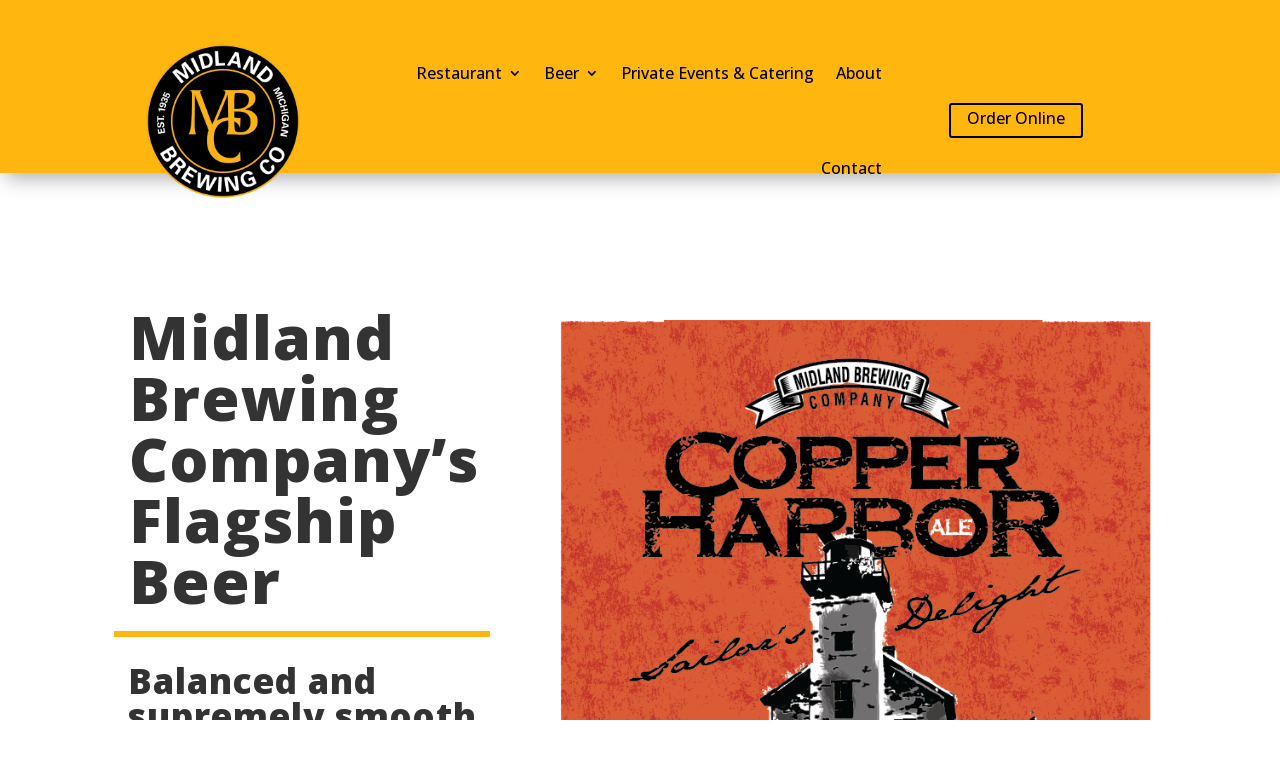

--- FILE ---
content_type: text/css
request_url: https://www.midlandbrewing.com/wp-content/et-cache/27/et-core-unified-27.min.css?ver=1769333341
body_size: -6
content:
@media screen and (max-width:960px){.hide-mobile{display:none!important}}.et_pb_menu .et-menu-nav>ul ul{}.et_pb_menu .et_pb_menu__menu>nav>ul>li>ul{top:calc(100% - 52px)!important;left:0}

--- FILE ---
content_type: text/css
request_url: https://www.midlandbrewing.com/wp-content/et-cache/27/et-core-unified-tb-6553-tb-6555-deferred-27.min.css?ver=1769333342
body_size: 2827
content:
.et_pb_section_1_tb_header{height:173px;min-height:100px;max-height:180px;z-index:10;box-shadow:6px 6px 18px 0px rgba(0,0,0,0.3)}.et_pb_section_1_tb_header.et_pb_section{padding-top:0px;padding-bottom:0px;background-color:#FFB60F!important}.et_pb_row_0_tb_header.et_pb_row{padding-top:0&#8221;px!important;padding-bottom:0px!important;margin-top:0&#8221;px!important;margin-bottom:0px!important;padding-top:&#8221;0px;padding-bottom:0px}.et_pb_row_0_tb_header,body #page-container .et-db #et-boc .et-l .et_pb_row_0_tb_header.et_pb_row,body.et_pb_pagebuilder_layout.single #page-container #et-boc .et-l .et_pb_row_0_tb_header.et_pb_row,body.et_pb_pagebuilder_layout.single.et_full_width_page #page-container #et-boc .et-l .et_pb_row_0_tb_header.et_pb_row{max-width:0&#8221;15px&#8221;}.et_pb_row_0_tb_header{top:&#8221;0px&#8221;;bottom:auto}.et_pb_menu_0_tb_header.et_pb_menu ul li a{font-size:16px;color:#000000!important}.et_pb_menu_0_tb_header.et_pb_menu{background-color:RGBA(255,255,255,0)}.et_pb_menu_0_tb_header{padding-bottom:0px;margin-bottom:0px!important;width:100%;position:relative;top:0px;bottom:auto;left:0px;right:auto}.et_pb_menu_0_tb_header.et_pb_menu .nav li ul{background-color:#000000!important;border-color:RGBA(255,255,255,0)}.et_pb_menu_0_tb_header.et_pb_menu .et_mobile_menu{border-color:RGBA(255,255,255,0)}.et_pb_menu_0_tb_header.et_pb_menu .nav li ul.sub-menu a{color:#FFFFFF!important}.et_pb_menu_0_tb_header.et_pb_menu .nav li ul.sub-menu li.current-menu-item a{color:#FFB60F!important}.et_pb_menu_0_tb_header.et_pb_menu .et_mobile_menu,.et_pb_menu_0_tb_header.et_pb_menu .et_mobile_menu ul{background-color:RGBA(255,255,255,0)!important}.et_pb_menu_0_tb_header .et_pb_menu_inner_container>.et_pb_menu__logo-wrap,.et_pb_menu_0_tb_header .et_pb_menu__logo-slot{width:30%;max-width:100%}.et_pb_menu_0_tb_header .et_pb_menu_inner_container>.et_pb_menu__logo-wrap .et_pb_menu__logo img,.et_pb_menu_0_tb_header .et_pb_menu__logo-slot .et_pb_menu__logo-wrap img{height:auto;max-height:none}.et_pb_menu_0_tb_header .mobile_nav .mobile_menu_bar:before,.et_pb_menu_0_tb_header .et_pb_menu__icon.et_pb_menu__search-button,.et_pb_menu_0_tb_header .et_pb_menu__icon.et_pb_menu__close-search-button,.et_pb_menu_0_tb_header .et_pb_menu__icon.et_pb_menu__cart-button{color:#7EBEC5}.et_pb_button_0_tb_header_wrapper .et_pb_button_0_tb_header,.et_pb_button_0_tb_header_wrapper .et_pb_button_0_tb_header:hover{padding-top:0px!important}.et_pb_button_0_tb_header_wrapper{margin-top:0px!important;margin-bottom:0px!important;position:absolute!important;top:50%;bottom:auto;right:-201px;left:auto}body #page-container .et_pb_section .et_pb_button_0_tb_header{color:#000000!important;font-size:16px}body #page-container .et_pb_section .et_pb_button_0_tb_header:after{font-size:1.6em}body.et_button_custom_icon #page-container .et_pb_button_0_tb_header:after{font-size:16px}.et_pb_button_0_tb_header{z-index:0}.et_pb_button_0_tb_header_wrapper a{transform:translateY(-50%)}.et_pb_button_0_tb_header,.et_pb_button_0_tb_header:after{transition:all 300ms ease 0ms}.et_pb_column_0_tb_header{padding-top:0px;padding-bottom:0px;z-index:0!important;position:relative}.et_pb_column_1_tb_header{z-index:0!important;position:relative}@media only screen and (max-width:980px){.et_pb_section_1_tb_header{height:180px;min-height:100px;max-height:180px;top:0px;bottom:auto}.et_pb_section_1_tb_header.et_pb_section{padding-top:0px;padding-bottom:0px}body.logged-in.admin-bar .et_pb_section_1_tb_header{top:0px}.et_pb_menu_0_tb_header{margin-bottom:-51px!important}.et_pb_menu_0_tb_header .et_pb_menu_inner_container>.et_pb_menu__logo-wrap,.et_pb_menu_0_tb_header .et_pb_menu__logo-slot{width:29%}body #page-container .et_pb_section .et_pb_button_0_tb_header:after{display:inline-block;opacity:0}body #page-container .et_pb_section .et_pb_button_0_tb_header:hover:after{opacity:1}.et_pb_column_1_tb_header{z-index:0!important}}@media only screen and (min-width:768px) and (max-width:980px){.et_pb_button_0_tb_header{display:none!important}}@media only screen and (max-width:767px){.et_pb_section_1_tb_header{height:100px;min-height:131px;max-height:100px;top:0px;bottom:auto}.et_pb_section_1_tb_header.et_pb_section{padding-top:0px;padding-bottom:0px}body.logged-in.admin-bar .et_pb_section_1_tb_header{top:0px}.et_pb_menu_0_tb_header{margin-bottom:-188px!important;z-index:0}.et_pb_menu_0_tb_header .et_pb_menu_inner_container>.et_pb_menu__logo-wrap,.et_pb_menu_0_tb_header .et_pb_menu__logo-slot{width:66%}body #page-container .et_pb_section .et_pb_button_0_tb_header:after{display:inline-block;opacity:0}body #page-container .et_pb_section .et_pb_button_0_tb_header:hover:after{opacity:1}.et_pb_button_0_tb_header{display:none!important}.et_pb_column_0_tb_header{padding-right:0px;padding-left:0px}.et_pb_column_1_tb_header{z-index:0!important}}.et_pb_section_0_tb_footer.et_pb_section{padding-top:4px;padding-bottom:3px}.et_pb_section_0_tb_footer{z-index:10;box-shadow:0px -11px 18px -6px rgba(0,0,0,0.3)}.et_pb_row_0_tb_footer.et_pb_row{padding-bottom:10px!important;padding-bottom:10px}.et_pb_row_0_tb_footer,body #page-container .et-db #et-boc .et-l .et_pb_row_0_tb_footer.et_pb_row,body.et_pb_pagebuilder_layout.single #page-container #et-boc .et-l .et_pb_row_0_tb_footer.et_pb_row,body.et_pb_pagebuilder_layout.single.et_full_width_page #page-container #et-boc .et-l .et_pb_row_0_tb_footer.et_pb_row{width:100%;max-width:2035px}.et_pb_text_0_tb_footer h2,.et_pb_text_1_tb_footer h2,.et_pb_text_2_tb_footer h2{font-size:30px}.et_pb_text_0_tb_footer h3,.et_pb_text_1_tb_footer h3,.et_pb_text_2_tb_footer h3{font-size:24px}.et_pb_text_1_tb_footer{margin-top:13px!important}.et_pb_section_1_tb_footer.et_pb_section{padding-top:0px;padding-bottom:0px;background-color:#FFB60F!important}.et_pb_row_1_tb_footer.et_pb_row{padding-top:55px!important;padding-bottom:59px!important;padding-top:55px;padding-bottom:59px}.et_pb_row_1_tb_footer,body #page-container .et-db #et-boc .et-l .et_pb_row_1_tb_footer.et_pb_row,body.et_pb_pagebuilder_layout.single #page-container #et-boc .et-l .et_pb_row_1_tb_footer.et_pb_row,body.et_pb_pagebuilder_layout.single.et_full_width_page #page-container #et-boc .et-l .et_pb_row_1_tb_footer.et_pb_row{width:100%;max-width:1255px}.et_pb_image_0_tb_footer{width:79%;max-width:78%;text-align:center}.et_pb_text_3_tb_footer.et_pb_text,.et_pb_text_4_tb_footer.et_pb_text{color:#000000!important}.et_pb_text_3_tb_footer,.et_pb_text_4_tb_footer{font-size:18px}.et_pb_section_2_tb_footer.et_pb_section{padding-top:0px;padding-bottom:0px;background-color:#000000!important}.et_pb_row_2_tb_footer.et_pb_row{padding-top:12px!important;padding-bottom:9px!important;padding-top:12px;padding-bottom:9px}.et_pb_row_2_tb_footer,body #page-container .et-db #et-boc .et-l .et_pb_row_2_tb_footer.et_pb_row,body.et_pb_pagebuilder_layout.single #page-container #et-boc .et-l .et_pb_row_2_tb_footer.et_pb_row,body.et_pb_pagebuilder_layout.single.et_full_width_page #page-container #et-boc .et-l .et_pb_row_2_tb_footer.et_pb_row{width:100%;max-width:1137px}.et_pb_text_6_tb_footer.et_pb_text,.et_pb_menu_0_tb_footer.et_pb_menu ul li.current-menu-item a,.et_pb_menu_0_tb_footer.et_pb_menu .nav li ul.sub-menu a,.et_pb_menu_0_tb_footer.et_pb_menu .et_mobile_menu a{color:#FFFFFF!important}.et_pb_text_6_tb_footer{font-size:16px}.et_pb_menu_0_tb_footer.et_pb_menu ul li a{font-size:16px;color:#FFFFFF!important}.et_pb_menu_0_tb_footer.et_pb_menu{background-color:RGBA(255,255,255,0)}.et_pb_menu_0_tb_footer{margin-top:-6px!important}.et_pb_menu_0_tb_footer.et_pb_menu .nav li ul,.et_pb_menu_0_tb_footer.et_pb_menu .et_mobile_menu,.et_pb_menu_0_tb_footer.et_pb_menu .et_mobile_menu ul{background-color:#000000!important}.et_pb_menu_0_tb_footer.et_pb_menu .et-menu-nav>ul.upwards li ul,.et_pb_menu_0_tb_footer.et_pb_menu .et_mobile_menu{border-color:#FFB60F}.et_pb_menu_0_tb_footer.et_pb_menu .nav li ul.sub-menu li.current-menu-item a{color:#EF8200!important}.et_pb_menu_0_tb_footer .et_pb_menu_inner_container>.et_pb_menu__logo-wrap,.et_pb_menu_0_tb_footer .et_pb_menu__logo-slot{width:auto;max-width:100%}.et_pb_menu_0_tb_footer .et_pb_menu_inner_container>.et_pb_menu__logo-wrap .et_pb_menu__logo img,.et_pb_menu_0_tb_footer .et_pb_menu__logo-slot .et_pb_menu__logo-wrap img{height:auto;max-height:none}.et_pb_menu_0_tb_footer .mobile_nav .mobile_menu_bar:before,.et_pb_menu_0_tb_footer .et_pb_menu__icon.et_pb_menu__search-button,.et_pb_menu_0_tb_footer .et_pb_menu__icon.et_pb_menu__close-search-button,.et_pb_menu_0_tb_footer .et_pb_menu__icon.et_pb_menu__cart-button{color:#7EBEC5}.et_pb_column_0_tb_footer,.et_pb_column_1_tb_footer{border-right-width:2px;border-right-color:#FFB60F;border-bottom-color:#FFB60F}@media only screen and (max-width:980px){.et_pb_image_0_tb_footer .et_pb_image_wrap img{width:auto}.et_pb_column_0_tb_footer,.et_pb_column_1_tb_footer{border-right-width:2px;border-right-color:#FFB60F;border-bottom-color:#FFB60F}}@media only screen and (max-width:767px){.et_pb_image_0_tb_footer .et_pb_image_wrap img{width:auto}.et_pb_column_0_tb_footer,.et_pb_column_1_tb_footer{border-right-width:0px;border-bottom-width:2px;border-right-color:#FFB60F;border-bottom-color:#FFB60F}}.et_pb_row_0{min-height:642.6px}.et_pb_row_0.et_pb_row{padding-bottom:32px!important;padding-bottom:32px}.et_pb_text_0{line-height:1em;font-size:1px;line-height:1em;min-height:34px;margin-top:14px!important;margin-bottom:10px!important;margin-left:1px!important;order:2}.et_pb_text_0 h1{font-weight:800;font-size:61px;letter-spacing:1px}.et_pb_divider_0{padding-left:0px;margin-bottom:9px!important;margin-left:-157px!important;width:100%;left:-14px;right:auto}.et_pb_divider_0:before{border-top-color:#FFB60F;border-top-width:6px;width:auto;top:0px;right:0px;left:0px}.et_pb_text_1{font-size:17px;min-height:34px;padding-bottom:0px!important;margin-top:9px!important;margin-left:0px!important}.et_pb_text_1 h1,.et_pb_text_2 h1,.et_pb_text_6 h1,.et_pb_text_8 h1,.et_pb_text_12 h1{font-weight:800;font-size:35px;letter-spacing:1px}.et_pb_text_1 h2{font-size:28px}.et_pb_image_0{margin-top:28px!important;width:100%;z-index:-14;position:relative;top:0px;bottom:auto;left:0px;right:auto;text-align:left;margin-left:0}.et_pb_section_1.et_pb_section{padding-top:0px;padding-bottom:250px;padding-left:0px;margin-top:-40px;margin-left:0px}.et_pb_row_1{height:900px;min-height:916px;max-height:1000px}.et_pb_row_1.et_pb_row{padding-top:0px!important;padding-bottom:0px!important;padding-top:0px;padding-bottom:0px}.et_pb_row_1,body #page-container .et-db #et-boc .et-l .et_pb_row_1.et_pb_row,body.et_pb_pagebuilder_layout.single #page-container #et-boc .et-l .et_pb_row_1.et_pb_row,body.et_pb_pagebuilder_layout.single.et_full_width_page #page-container #et-boc .et-l .et_pb_row_1.et_pb_row{width:82%;max-width:1583px}.et_pb_image_1{padding-top:0px;padding-bottom:30px;margin-top:-7px!important;width:23%;text-align:left;margin-left:0}.et_pb_text_2 h2,.et_pb_text_6 h2,.et_pb_text_8 h2,.et_pb_text_12 h2{font-weight:800;font-size:35px}.et_pb_text_2,.et_pb_text_4,.et_pb_text_6,.et_pb_text_8,.et_pb_text_10,.et_pb_text_12{min-height:34px;margin-top:-42px!important;margin-left:27px!important}.et_pb_divider_1,.et_pb_divider_2,.et_pb_divider_3,.et_pb_divider_4,.et_pb_divider_6,.et_pb_divider_8{padding-left:25px;width:65%}.et_pb_divider_1:before,.et_pb_divider_3:before{border-top-color:#000000;border-top-width:2px;width:auto;top:0px;right:0px;left:25px}.et_pb_text_3.et_pb_text,.et_pb_text_7.et_pb_text,.et_pb_text_9.et_pb_text,.et_pb_text_13.et_pb_text{color:#000000!important}.et_pb_text_3,.et_pb_text_9{line-height:1.8em;line-height:1.8em;padding-right:8px!important;padding-left:29px!important;margin-top:0px!important;margin-bottom:25px!important}.et_pb_text_3 h3,.et_pb_text_9 h3{font-weight:700;font-size:14px;line-height:2.2em}.et_pb_image_2 .et_pb_image_wrap img,.et_pb_image_4 .et_pb_image_wrap img{min-height:203px}.et_pb_image_2{padding-top:0px;padding-right:0px;padding-bottom:0px;padding-left:0px;margin-top:0px!important;margin-right:0px!important;margin-bottom:0px!important;margin-left:0px!important;position:absolute!important;bottom:0px;top:auto;left:50%;right:auto;transform:translateX(-50%);width:100%;max-width:100%!important;text-align:left;margin-left:0}body.logged-in.admin-bar .et_pb_image_2:hover,body.logged-in.admin-bar .et_pb_image_8:hover{top:auto}.et_pb_image_2:hover,.et_pb_image_8:hover{bottom:0px;top:auto;left:50%;right:auto;transform:translateX(-50%) translateY(0px)!important}.et_pb_image_2 .et_pb_image_wrap,.et_pb_image_2 img,.et_pb_image_4 .et_pb_image_wrap,.et_pb_image_4 img,.et_pb_image_6 .et_pb_image_wrap,.et_pb_image_6 img,.et_pb_image_8 .et_pb_image_wrap,.et_pb_image_8 img,.et_pb_image_10 .et_pb_image_wrap,.et_pb_image_10 img,.et_pb_image_12 .et_pb_image_wrap,.et_pb_image_12 img,.et_pb_row_4,body #page-container .et-db #et-boc .et-l .et_pb_row_4.et_pb_row,body.et_pb_pagebuilder_layout.single #page-container #et-boc .et-l .et_pb_row_4.et_pb_row,body.et_pb_pagebuilder_layout.single.et_full_width_page #page-container #et-boc .et-l .et_pb_row_4.et_pb_row{width:100%}.et_pb_image_3{padding-top:0px;padding-bottom:30px;margin-top:-7px!important;margin-bottom:0px!important;width:23%;text-align:left;margin-left:0}.et_pb_text_4 h1,.et_pb_text_10 h1{font-weight:800;font-size:35px;color:#FFB60F!important;letter-spacing:1px}.et_pb_text_4 h2,.et_pb_text_10 h2{font-weight:800;font-size:35px;color:#FFB60F!important}.et_pb_divider_2:before,.et_pb_divider_6:before{border-top-color:rgba(255,182,15,0.55);border-top-width:2px;width:auto;top:0px;right:0px;left:25px}.et_pb_text_5.et_pb_text,.et_pb_text_11.et_pb_text{color:#FFB60F!important}.et_pb_text_5 h3,.et_pb_text_11 h3{font-weight:700;font-size:14px;color:#FFB60F!important;line-height:2.6em}.et_pb_text_5,.et_pb_text_11{padding-right:39px!important;padding-bottom:0px!important;padding-left:29px!important;margin-top:0px!important;margin-bottom:35px!important}.et_pb_image_4{padding-top:0px;padding-bottom:0px;margin-top:0px!important;margin-bottom:0px!important;z-index:0;position:absolute!important;bottom:0px;top:auto;left:50%;right:auto;transform:translateX(-50%);width:100%;max-width:100%!important;text-align:left;margin-left:0}.et_pb_image_5{padding-top:0px;padding-right:0px;padding-bottom:30px;padding-left:0px;margin-top:-7px!important;width:23%;text-align:left;margin-left:0}.et_pb_text_7 h3,.et_pb_text_13 h3{font-weight:700;font-size:14px;line-height:1.7em}.et_pb_text_7,.et_pb_text_13{padding-right:23px!important;padding-left:29px!important;margin-top:0px!important;margin-bottom:46px!important}.et_pb_image_6 .et_pb_image_wrap img,.et_pb_image_8 .et_pb_image_wrap img,.et_pb_image_10 .et_pb_image_wrap img,.et_pb_image_12 .et_pb_image_wrap img{min-height:203.8px}.et_pb_image_6{padding-top:0px;padding-right:0px;padding-bottom:0px;padding-left:0px;margin-top:0px!important;margin-bottom:0px!important;z-index:0;position:absolute!important;bottom:0px;top:auto;left:50%;right:auto;transform:translateX(-50%);width:100%;max-width:100%!important;text-align:left;margin-left:0}.et_pb_section_2.et_pb_section{padding-top:0px;padding-bottom:128px;margin-top:-47px}.et_pb_row_2{min-height:1005.3px}.et_pb_row_2.et_pb_row{padding-top:0px!important;padding-bottom:7px!important;padding-top:0px;padding-bottom:7px}.et_pb_row_2,body #page-container .et-db #et-boc .et-l .et_pb_row_2.et_pb_row,body.et_pb_pagebuilder_layout.single #page-container #et-boc .et-l .et_pb_row_2.et_pb_row,body.et_pb_pagebuilder_layout.single.et_full_width_page #page-container #et-boc .et-l .et_pb_row_2.et_pb_row{max-width:2050px}.et_pb_image_7{padding-top:0px;margin-top:-19px!important;width:23%;text-align:left;margin-left:0}.et_pb_divider_4:before{border-top-color:rgba(239,130,0,0.43);border-top-width:0px;width:auto;top:0px;right:0px;left:25px}.et_pb_image_8{padding-top:0px;padding-right:0px;padding-bottom:0px;padding-left:0px;margin-top:0px!important;margin-right:0px!important;margin-bottom:-200px!important;margin-left:0px!important;position:absolute!important;bottom:0px;top:auto;left:50%;right:auto;transform:translateX(-50%);width:100%;max-width:100%!important;text-align:left;margin-left:0}.et_pb_divider_5:before,.et_pb_divider_7:before,.et_pb_divider_9:before{border-top-color:#FFFFFF;border-top-width:0px}.et_pb_image_9{padding-top:0px;padding-bottom:0px;margin-top:0px!important;margin-bottom:0px!important;width:23%;text-align:left;margin-left:0}.et_pb_image_10{padding-top:0px;margin-bottom:-200px!important;position:absolute!important;bottom:0px;top:auto;left:50%;right:auto;transform:translateX(-50%);width:100%;max-width:100%!important;text-align:left;margin-left:0}.et_pb_image_11{padding-top:0px;padding-right:0px;padding-bottom:0px;padding-left:0px;margin-top:-19px!important;width:23%;z-index:0;position:relative;text-align:left;margin-left:0}.et_pb_divider_8:before{border-top-color:rgba(239,130,0,0.43);border-top-width:2px;width:auto;top:0px;right:0px;left:25px}.et_pb_image_12{padding-top:0px;padding-right:0px;padding-bottom:0px;padding-left:0px;margin-top:0px!important;margin-bottom:0px!important;position:absolute!important;bottom:0px;top:auto;left:50%;right:auto;transform:translateX(-50%);width:100%;max-width:100%!important;text-align:left;margin-left:0}.et_pb_section_3.et_pb_section{padding-top:0px;padding-bottom:0px;margin-bottom:-21px;background-color:#FFB60F!important}.et_pb_section_3{z-index:10;box-shadow:-9px -10px 18px -6px rgba(0,0,0,0.3)}.et_pb_row_3.et_pb_row{padding-top:14px!important;padding-top:14px}.et_pb_text_14 h2{font-weight:700;font-size:22px;color:#333333!important}.et_pb_text_14{background-color:RGBA(255,255,255,0)}div.et_pb_section.et_pb_section_7{background-image:linear-gradient(180deg,rgba(255,255,255,0) 0%,rgba(255,255,255,0.83) 100%),url(https://www.midlandbrewing.com/wp-content/uploads/2025/04/Beer_FOAM-scaled.png)!important}.et_pb_section_7.et_pb_section{padding-top:0px;padding-bottom:0px;margin-top:0px}.et_pb_section_7{z-index:500;position:relative}.et_pb_row_4{max-height:739px;position:static!important;top:0px;right:auto;bottom:auto;left:0px}.et_pb_column_2,.et_pb_column_5{background-image:linear-gradient(180deg,rgba(255,182,15,0.33) 0%,rgba(255,182,15,0.46) 100%),url(http://www.midlandbrewing.com/wp-content/uploads/2022/09/MBC_Brand_Guidelines_060222.png);background-color:#FFB60F;padding-top:0px;padding-bottom:0px}.et_pb_column_3,.et_pb_column_7{background-image:linear-gradient(180deg,rgba(25,25,25,0.95) 0%,rgba(30,30,30,0.98) 100%),url(http://www.midlandbrewing.com/wp-content/uploads/2022/09/MBC_Pattern2.png);background-color:#3a3535;padding-top:0px}.et_pb_column_4,.et_pb_column_9{background-image:linear-gradient(180deg,rgba(255,182,15,0.71) 0%,rgba(255,182,15,0.53) 100%),url(http://www.midlandbrewing.com/wp-content/uploads/2022/09/MBC_Brand_Guidelines_060222.png);background-color:#FFB60F}.et_pb_column_12{padding-top:0px;padding-right:0px;padding-bottom:12px;padding-left:0px;z-index:1!important;position:static!important;top:0px;right:auto;bottom:auto;left:0px}.et_pb_divider_0.et_pb_module,.et_pb_image_0.et_pb_module{margin-left:auto!important;margin-right:auto!important}.et_pb_image_1.et_pb_module,.et_pb_image_3.et_pb_module,.et_pb_image_5.et_pb_module,.et_pb_image_7.et_pb_module,.et_pb_image_9.et_pb_module,.et_pb_image_11.et_pb_module{margin-left:auto!important;margin-right:0px!important}.et_pb_divider_1.et_pb_module,.et_pb_divider_2.et_pb_module,.et_pb_divider_3.et_pb_module,.et_pb_divider_4.et_pb_module,.et_pb_divider_6.et_pb_module,.et_pb_divider_8.et_pb_module{margin-left:0px!important;margin-right:auto!important}.et_pb_row_4.et_pb_row{padding-bottom:0px!important;padding-left:0px!important;margin-top:-29px!important;margin-bottom:30px!important;margin-left:0px!important;margin-left:auto!important;margin-right:auto!important;padding-bottom:0px;padding-left:0px}@media only screen and (min-width:981px){.et_pb_section_2{display:none!important}}@media only screen and (max-width:980px){.et_pb_row_0.et_pb_row{padding-bottom:32px!important;padding-bottom:32px!important}body.logged-in.admin-bar .et_pb_row_0{top:0px}.et_pb_row_0{top:0px;bottom:auto}.et_pb_text_0 h1{text-align:center}.et_pb_text_0{margin-top:63px!important;order:2}.et_pb_divider_0{margin-bottom:9px!important;margin-left:-157px!important}.et_pb_image_0{margin-top:28px!important}.et_pb_image_0 .et_pb_image_wrap img,.et_pb_image_1 .et_pb_image_wrap img,.et_pb_image_3 .et_pb_image_wrap img,.et_pb_image_5 .et_pb_image_wrap img,.et_pb_image_7 .et_pb_image_wrap img,.et_pb_image_9 .et_pb_image_wrap img,.et_pb_image_11 .et_pb_image_wrap img{width:auto}.et_pb_image_1{padding-top:0px;margin-top:0px!important}body.logged-in.admin-bar .et_pb_image_2,body.logged-in.admin-bar .et_pb_image_8{top:auto}.et_pb_image_2,.et_pb_image_8{bottom:0px;top:auto;left:50%;right:auto;transform:translateX(-50%) translateY(0px)}.et_pb_image_3,.et_pb_image_6,.et_pb_image_12{margin-top:0px!important;margin-bottom:0px!important}.et_pb_text_4,.et_pb_text_10{margin-top:-42px!important;margin-left:27px!important}.et_pb_image_4,.et_pb_image_10{margin-bottom:-200px!important}.et_pb_section_2.et_pb_section{padding-top:0px;padding-bottom:128px;margin-top:-47px}.et_pb_row_2.et_pb_row{padding-top:0px!important;padding-bottom:7px!important;padding-top:0px!important;padding-bottom:7px!important}.et_pb_image_7{padding-top:0px;margin-top:-19px!important}.et_pb_image_9{padding-top:0px;padding-bottom:0px;margin-top:0px!important;margin-bottom:0px!important}.et_pb_image_11{padding-top:0px;padding-right:0px;padding-bottom:0px;padding-left:0px;margin-top:-19px!important}.et_pb_column_2,.et_pb_column_5{padding-top:0px;padding-bottom:0px}.et_pb_column_3,.et_pb_column_7{padding-top:0px}}@media only screen and (min-width:768px) and (max-width:980px){.et_pb_section_2{display:none!important}}@media only screen and (max-width:767px){.et_pb_row_0.et_pb_row{padding-bottom:32px!important;margin-top:0px!important;margin-bottom:0px!important;padding-bottom:32px!important}body.logged-in.admin-bar .et_pb_row_0{top:-117px}.et_pb_row_0{top:-117px;bottom:auto;display:flex;flex-wrap:wrap}.et_pb_column_0{order:2}.et_pb_text_0 h1{font-size:43px}.et_pb_text_0{margin-top:24px!important;order:2}.et_pb_divider_0{margin-bottom:9px!important;margin-left:-147px!important;max-width:91%}.et_pb_column_1{order:1}.et_pb_image_0{margin-top:116px!important;order:1}.et_pb_image_0 .et_pb_image_wrap img,.et_pb_image_1 .et_pb_image_wrap img,.et_pb_image_3 .et_pb_image_wrap img,.et_pb_image_5 .et_pb_image_wrap img,.et_pb_image_7 .et_pb_image_wrap img,.et_pb_image_9 .et_pb_image_wrap img,.et_pb_image_11 .et_pb_image_wrap img{width:auto}.et_pb_section_1,.et_pb_section_7,.et_pb_column_12{display:none!important}.et_pb_image_1{padding-top:0px;margin-top:-19px!important}.et_pb_divider_1,.et_pb_divider_4{margin-top:4px!important;margin-bottom:0px!important}body.logged-in.admin-bar .et_pb_image_2,body.logged-in.admin-bar .et_pb_image_8{top:auto}.et_pb_image_2,.et_pb_image_8{bottom:0px;top:auto;left:50%;right:auto;transform:translateX(-50%) translateY(0px)}.et_pb_image_3{margin-top:-19px!important}.et_pb_text_4,.et_pb_text_10{margin-top:-24px!important;margin-left:27px!important}.et_pb_image_4,.et_pb_image_10{margin-bottom:-200px!important}.et_pb_image_6,.et_pb_image_12{margin-top:0px!important;margin-right:0px!important;margin-bottom:-200px!important;margin-left:0px!important}.et_pb_section_2.et_pb_section{padding-top:0px;padding-bottom:0px;margin-top:0px}.et_pb_row_2.et_pb_row{padding-top:0px!important;padding-bottom:7px!important;margin-top:0px!important;padding-top:0px!important;padding-bottom:7px!important}.et_pb_image_7,.et_pb_image_9{padding-top:0px;padding-bottom:15px;margin-top:-5px!important}.et_pb_divider_5,.et_pb_divider_7,.et_pb_divider_9{padding-top:130px}.et_pb_divider_5:before,.et_pb_divider_7:before,.et_pb_divider_9:before{width:auto;top:130px;right:0px;left:0px}.et_pb_image_11{padding-top:0px;padding-right:0px;padding-bottom:15px;padding-left:0px;margin-top:-5px!important;margin-right:0px!important;margin-bottom:0px!important;margin-left:0px!important}.et_pb_section_7.et_pb_section{padding-bottom:0px}.et_pb_column_2,.et_pb_column_5{padding-top:0px;padding-bottom:5px}.et_pb_column_3,.et_pb_column_7{padding-top:0px}.et_pb_divider_0.et_pb_module{margin-left:auto!important;margin-right:auto!important}}